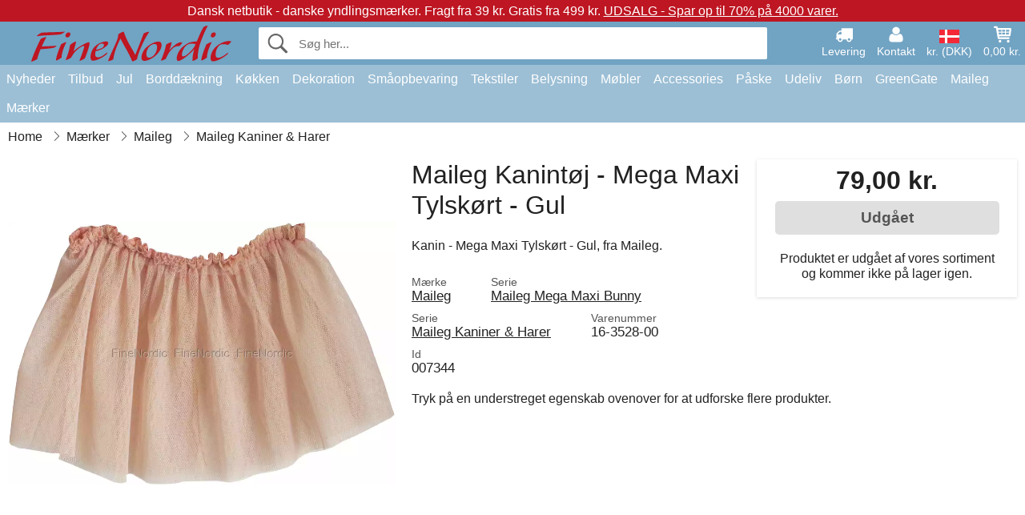

--- FILE ---
content_type: text/html; charset=UTF-8
request_url: https://www.finenordic.dk/maileg-kanin-mega-maxi-tylskoert-gul.html
body_size: 11692
content:
<!DOCTYPE html>
<html lang="da">
<head>
	<meta charset="UTF-8">
	<title>Maileg Kanin - Mega Maxi Tylskørt - Gul</title>
	<meta name="description" content="Kanin - Mega Maxi Tylskørt - Gul, fra Maileg.">
	<meta name="robots" content="noindex">
	<meta name="viewport" content="width=device-width,initial-scale=1">
	<meta name="apple-mobile-web-app-capable" content="yes">
	<link rel="apple-touch-icon" sizes="180x180" href="https://images.finenordic.dk/image/favicon/finenordic/apple-touch-icon.png">
    <link rel="icon" type="image/png" href="https://images.finenordic.dk/image/favicon/finenordic/favicon-32x32.png" sizes="32x32">
    <link rel="icon" type="image/png" href="https://images.finenordic.dk/image/favicon/finenordic/favicon-16x16.png" sizes="16x16">
    <link rel="manifest" href="/static/site_meta/1/manifest.json">
    <link rel="mask-icon" href="https://images.finenordic.dk/image/favicon/finenordic/favicon/safari-pinned-tab.svg" color="#5bbad5">
    <link rel="shortcut icon" href="https://images.finenordic.dk/image/favicon/finenordic/favicon.ico">
    <meta name="msapplication-config" content="/static/site_meta/1/browserconfig.xml">
    <meta name="theme-color" content="#71a3c3">
    <link rel="search" type="application/opensearchdescription+xml" href="/static/site_meta/1/opensearch.xml" title="FineNordic">
	<meta property="og:site_name" content="FineNordic">
	<meta property="og:url" content="https://www.finenordic.dk/maileg-kanin-mega-maxi-tylskoert-gul.html">
	<meta property="og:title" content="Maileg Kanin - Mega Maxi Tylskørt - Gul">
	<meta property="og:description" content="Kanin - Mega Maxi Tylskørt - Gul, fra Maileg.">
	<meta property="og:image" content="https://images.finenordic.dk/image/37974-large-1535133880/maileg-kanin-mega-maxi-tylskoert-gul.jpg">
	<meta property="og:type" content="product">
	<meta property="og:availability" content="oos">
	<meta property="product:price:amount" content="79">
	<meta property="product:price:currency" content="DKK">
<link rel="alternate" href="https://www.finenordic.dk/maileg-kanin-mega-maxi-tylskoert-gul.html" hreflang="da-DK"><link rel="alternate" href="https://www.finenordic.com/maileg-rabbit-mega-maxi-tulle-skirt-yellow.html" hreflang="x-default"><link rel="alternate" href="https://www.finenordic.de/maileg-kaninchen-mega-maxi-tuellrock-gelb.html" hreflang="de-AT"><link rel="alternate" href="https://www.finenordic.de/maileg-kaninchen-mega-maxi-tuellrock-gelb.html" hreflang="de-DE"><link rel="alternate" href="https://www.finenordic.no/maileg-kanin-mega-maxi-tylskjoert-gul.html" hreflang="no-NO"><link rel="alternate" href="https://www.finenordic.se/maileg-kanin-mega-maxi-tyllkjol-gul.html" hreflang="sv-SE"><link rel="alternate" href="https://www.finenordic.co.uk/maileg-rabbit-mega-maxi-tulle-skirt-yellow.html" hreflang="en-GB"><link rel="alternate" href="https://www.finenordic.ch/maileg-kaninchen-mega-maxi-tuellrock-gelb.html" hreflang="de-CH">	
	<link rel="canonical" href="https://www.finenordic.dk/maileg-kanin-mega-maxi-tylskoert-gul.html">
	
	<script>
	var hasCookies = document.cookie.length;
	
	function getCookie(a){if(!hasCookies)return"";a+="=";for(var c=document.cookie.split(";"),b=0;b<c.length;b++){var d=c[b].trim();if(0===d.indexOf(a))return decodeURIComponent(d.substring(a.length).replace(/\+/g, '%20'))}return""};

	function deleteCookie(a) {document.cookie=a+'=;'+'expires=Thu, 01 Jan 1970 00:00:00 GMT';}
	
	if (hasCookies) {
		if (getCookie('redirect_request')) {					
			document.cookie = 'redirect_reply=1;path=/';
			if (getCookie('redirect_reply')) {
				deleteCookie('redirect_request');
				window.location.reload(true);
			}
		}
	}
				
	</script>
	<link rel="stylesheet" href="/static/css/a_D_XuYHSroWhu2.pX1MlA.css"></head>
<body itemscope itemtype="http://schema.org/WebPage">
	<div id="page">
		<div id="page_overlay"></div>		
				<div id="context_notice_wrapper" class="row"><div id="context_notice" style="padding-right:5px;">
<span>Dansk netbutik - danske yndlingsmærker.</span><span>&nbsp;Fragt fra 39 kr. Gratis fra 499 kr.</span><span>&nbsp;<a href="/tilbud">UDSALG - Spar op til 70% på 4000 varer.</a></span>
</div></div>
				<header id="header" class="row main_color_500">
			<div id="header_links">						
				<a class="header_link_item desktop" href="/levering">
					<svg width="22" height="22" viewBox="0 0 1792 1792" fill="#fff" focusable="false">
						<path d="M640 1408q0-52-38-90t-90-38-90 38-38 90 38 90 90 38 90-38 38-90zm-384-512h384v-256h-158q-13 0-22 9l-195 195q-9 9-9 22v30zm1280 512q0-52-38-90t-90-38-90 38-38 90 38 90 90 38 90-38 38-90zm256-1088v1024q0 15-4 26.5t-13.5 18.5-16.5 11.5-23.5 6-22.5 2-25.5 0-22.5-.5q0 106-75 181t-181 75-181-75-75-181h-384q0 106-75 181t-181 75-181-75-75-181h-64q-3 0-22.5.5t-25.5 0-22.5-2-23.5-6-16.5-11.5-13.5-18.5-4-26.5q0-26 19-45t45-19v-320q0-8-.5-35t0-38 2.5-34.5 6.5-37 14-30.5 22.5-30l198-198q19-19 50.5-32t58.5-13h160v-192q0-26 19-45t45-19h1024q26 0 45 19t19 45z"></path>
					</svg>
					<span class="text">Levering</span>
				</a>
				<a class="header_link_item desktop" href="/kontakt">
					<svg width="22" height="22" viewBox="0 0 1792 1792" fill="#fff" focusable="false">
						<path d="M1600 1405q0 120-73 189.5t-194 69.5h-874q-121 0-194-69.5t-73-189.5q0-53 3.5-103.5t14-109 26.5-108.5 43-97.5 62-81 85.5-53.5 111.5-20q9 0 42 21.5t74.5 48 108 48 133.5 21.5 133.5-21.5 108-48 74.5-48 42-21.5q61 0 111.5 20t85.5 53.5 62 81 43 97.5 26.5 108.5 14 109 3.5 103.5zm-320-893q0 159-112.5 271.5t-271.5 112.5-271.5-112.5-112.5-271.5 112.5-271.5 271.5-112.5 271.5 112.5 112.5 271.5z"></path>
					</svg>
					<span class="text">Kontakt</span>
				</a>											
				<a href="#" id="change_context_toggle" class="header_link_item"><img id="header_link_flag" src="https://images.finenordic.dk/image/flags/DK.png" /><span class="text">kr. (DKK)</span></a>											
				<a href="#" id="header_cart" class="header_link_item">					
					<svg viewBox="0 0 19.3 19.3" width="22" height="22" focusable="false" fill="#fff">
						<path d="M19 3c-0.2-0.2-0.5-0.3-0.8-0.3H4.4L4.2 1.5C4.2 1 3.7 0.6 3.3 0.6H1c-0.6 0-1 0.4-1 1s0.4 1 1 1h1.4l1.9 11.2c0 0 0 0.1 0 0.1 0 0.1 0 0.1 0.1 0.2 0 0.1 0.1 0.1 0.1 0.2 0 0 0.1 0.1 0.1 0.1 0.1 0.1 0.1 0.1 0.2 0.1 0 0 0.1 0 0.1 0.1 0.1 0 0.2 0.1 0.4 0.1 0 0 11 0 11 0 0.6 0 1-0.4 1-1s-0.4-1-1-1H6.1l-0.2-1H17.3c0.5 0 0.9-0.4 1-0.9l1-7C19.3 3.5 19.2 3.2 19 3zM17.1 4.6l-0.3 2H13.3v-2H17.1zM12.3 4.6v2h-3v-2H12.3zM12.3 7.6v2h-3v-2H12.3zM8.3 4.6v2h-3c-0.1 0-0.1 0-0.1 0l-0.3-2H8.3zM5.3 7.6H8.3v2H5.6L5.3 7.6zM13.3 9.6v-2h3.4l-0.3 2H13.3z"/>
						<circle cx="6.8" cy="17.1" r="1.5"/>
						<circle cx="15.8" cy="17.1" r="1.5"/>
					</svg>
					<span id="header_cart_total" class="text">0,00 kr.</span>
					<span id="header_cart_text" class="text">Kurv</span>						
				</a>	
			</div>
			<div id="header_container" class="container">
				<svg id="menu_toggle" viewBox="0 0 36 24" fill="#fff" focusable="false">
					<path d="M0 24h36v-4H0v4zm0-10h36v-4H0v4zm0-14v4h36v-4H6z"></path>
				</svg>
				<div id="header_logo_container">
					<a href="/">
						<img id="header_logo" src="https://images.finenordic.dk/image/logo/finenordic/finenordic.svg" alt="FineNordic">
					</a>
				</div>
				<div id="header_search">
					<div id="search_wrapper">
												<form action="/soeg" method="get" role="search" id="header_search_form" tabindex="-1">	
							<div id="search_input_wrapper">								
								<button id="submit_search" tabindex="-1">
									<div class="spinner">	
										<div class="spinner_inner">
									        <div class="circle_clipper left">
									        	<div class="circle"></div>	        		
									        </div><div class="circle_clipper right">
									          <div class="circle"></div>
									        </div>
								    	</div>
								    </div>
									<svg id="submit_search_icon" viewBox="0 0 16 16" fill="#666" focusable="false">
										<path d="M15.7 13.3l-3.81-3.83A5.93 5.93 0 0 0 13 6c0-3.31-2.69-6-6-6S1 2.69 1 6s2.69 6 6 6c1.3 0 2.48-.41 3.47-1.11l3.83 3.81c.19.2.45.3.7.3.25 0 .52-.09.7-.3a.996.996 0 0 0 0-1.41v.01zM7 10.7c-2.59 0-4.7-2.11-4.7-4.7 0-2.59 2.11-4.7 4.7-4.7 2.59 0 4.7 2.11 4.7 4.7 0 2.59-2.11 4.7-4.7 4.7z"></path>
									</svg>
								</button>
								<input name="q" id="header_search_input" value="" placeholder="Søg her..." autocomplete="off" autocorrect="off" autocapitalize="off">
								<button type="button" id="search_close">	
									<svg id="search_close_icon" viewBox="0 0 16 16" fill="#666" focusable="false">
										<path d="M2,0 l6,6 6,-6 2,2 -6,6 6,6 -2,2 -6,-6 -6,6 -2,-2 6,-6 -6,-6z"></path>
									</svg>
								</button>															
							</div>						
							<div id="search_results">
								<div id="search_content"></div>
								<button id="total_results"></button>
								<div id="ajax_no_results" class="row">Beklager, men vi fandt ikke noget.</div>							
							</div>
						</form>	
					</div>
				</div>			
				<div id="header_cart_spacer"></div>								
			</div>				
		</header>
		<div id="sidebar_cart" tabindex="-1">				
			<div id="cart_summary">
				<div class="sidebar_top row main_color_500 main_color_300_border">
					<div class="sidebar_title">
						<a href="#" class="sidebar_close sidebar_close_js">	
							<svg viewBox="0 0 16 16" width="16" height="16" fill="#fff" focusable="false">
								<path d="M2,0 l6,6 6,-6 2,2 -6,6 6,6 -2,2 -6,-6 -6,6 -2,-2 6,-6 -6,-6z"></path>
							</svg>
							Luk						</a>
						Indkøbskurv					</div>								
					<div id="cart_summary_total">Total (<span id="cart_count"></span>):<span id="cart_total"></span></div>	
					<div id="cart_summary_action" class="row">
						<a href="/kurv" class="button cart_button_view">
							Vis kurv				
						</a>
						<a href="/kurv" class="button action cart_button_checkout">
							Til kassen																										
							<svg class="chevron-right" width="12px" height="18px" viewBox="0 0 12 18" fill="#fff" focusable="false">
								<path d="M0.88 2.12L3 0l9 9 -9 9 -2.12-2.12L7.76 9z"></path>
							</svg>					
						</a>						
					</div>												
				</div>
				<div id="cart_summary_inner" class="row">
					<p id="cart_no_products">Din indkøbskurv er tom.</p>
					<div id="cart_summary_content" class="row scrollable_section"></div>					
				</div>	
			</div>
		</div>
		<div id="sidebar_context" tabindex="-1">
			<div id="change_context">				
				<div class="sidebar_top row main_color_500 main_color_300_border">
					<div class="sidebar_title">
						<a href="#" class="sidebar_close sidebar_close_js">	
							<svg viewBox="0 0 16 16" width="16" height="16" fill="#fff" focusable="false">
								<path d="M2,0 l6,6 6,-6 2,2 -6,6 6,6 -2,2 -6,-6 -6,6 -2,-2 6,-6 -6,-6z"></path>
							</svg>
							Luk						</a>
						Land og valuta					</div>
				</div>
				<div id="change_context_inner" class="row scrollable_section">
					<div id="change_context_top">	
						<form method="POST">
							<label class="row" for="country_select">Leverings-land</label>										
							<select name="id_country" id="country_select" class="row"></select>
							<label class="row" for="currency_select">Valuta</label>
							<select name="id_currency" id="currency_select" class="row"></select>
							<button type="submit" name="action" value="setContext" class="button action" id="submit_context">Opdater</button>
						</form>
					</div>
					<div id="change_context_bottom">	
						<ul>
														<li>
								<a href="/levering">Fragtpriser</a>
							</li>
														<li>
								<a href="/fortrydelsesret-retur">Fortrydelsesret og returer</a>
							</li>
														<li>
								<a href="/betalingsmaader">Betalingsmåder</a>
							</li>
														<li>
								<a href="/saadan-handler-du">Sådan handler du</a>
							</li>
														<li>
								<a href="/sporing">Spor din ordre</a>
							</li>
														<li>
								<a href="/kontakt">Kontakt os</a>
							</li>
														<li>
								<a href="/om-os">Om os</a>
							</li>
														<li>
								<a href="/butik">Butik og åbningstider</a>
							</li>
														<li>
								<a href="/handelsbetingelser">Handelsbetingelser</a>
							</li>
														<li>
								<a href="/presse">Presse</a>
							</li>
														<li>
								<a href="/sitemap">Webside-oversigt</a>
							</li>
														<li>
								<a href="/job">Job</a>
							</li>
													</ul>
					</div>	
				</div>
			</div>
		</div>		
		<div id="sidebar_menu">				
		<div role="navigation" id="header_navigation" class="row main_color_300" itemscope itemtype="http://schema.org/SiteNavigationElement">
	<div id="nav_top">	
		<div id="nav_title">
			Menu			
		</div>
		<a href="#" id="nav_close" class="sidebar_close_js">	
			<svg viewBox="0 0 16 16" width="16" height="16" fill="#000" fill-opacity=".54" focusable="false">
				<path d="M2,0 l6,6 6,-6 2,2 -6,6 6,6 -2,2 -6,-6 -6,6 -2,-2 6,-6 -6,-6z"></path>
			</svg>
			Luk		</a>		
	</div>	
	<nav class="scrollable_section">
		<ul>
					<li>
				<a href="/nyheder">Nyheder</a>
								<ul class="sub_menu">
					<li>
						<a href="/nyheder">Nyheder (se alt)</a>
					</li>
														
						<li>
							<a href="/nyheder?maerke=greengate">GreenGate nyheder</a>
						</li>
														
						<li>
							<a href="/nyheder?maerke=ib-laursen">Ib Laursen nyheder</a>
						</li>
														
						<li>
							<a href="/nyheder?maerke=maileg">Maileg nyheder</a>
						</li>
														
						<li>
							<a href="/nyheder?maerke=rice">RICE nyheder</a>
						</li>
														
						<li>
							<a href="/nyheder?maerke=chic-antique">Chic Antique nyheder</a>
						</li>
													
				</ul>
							</li>
					<li>
				<a href="/tilbud">Tilbud</a>
								<ul class="sub_menu">
					<li>
						<a href="/tilbud">Tilbud (se alt)</a>
					</li>
														
						<li>
							<a href="/soeg?maerke=greengate&tilbud=1">GreenGate Tilbud</a>
						</li>
														
						<li>
							<a href="/soeg?maerke=ib-laursen&tilbud=1">Ib Laursen Tilbud</a>
						</li>
														
						<li>
							<a href="/soeg?maerke=maileg&tilbud=1">Maileg Tilbud</a>
						</li>
														
						<li>
							<a href="/soeg?maerke=rice&tilbud=1">RICE Tilbud</a>
						</li>
														
						<li>
							<a href="/soeg?maerke=chic-antique&tilbud=1">Chic Antique Tilbud</a>
						</li>
													
				</ul>
							</li>
					<li>
				<a href="jul">Jul</a>
								<ul class="sub_menu">
					<li>
						<a href="jul">Jul (se alt)</a>
					</li>
														
						<li>
							<a href="advent">Advent</a>
						</li>
														
						<li>
							<a href="jule-baand">Bånd</a>
						</li>
														
						<li>
							<a href="juledekoration">Jule-Dekoration</a>
						</li>
														
						<li>
							<a href="jule-indpakning">Jule-Indpakning</a>
						</li>
														
						<li>
							<a href="julebageri">Julebageri</a>
						</li>
														
						<li>
							<a href="juletraespynt">Juletræspynt</a>
						</li>
														
						<li>
							<a href="julelys-lysestager">Lys & Lysestager</a>
						</li>
														
						<li>
							<a href="nisser">Nisser</a>
						</li>
													
				</ul>
							</li>
					<li>
				<a href="porcelaen-bestik-glas">Borddækning</a>
								<ul class="sub_menu">
					<li>
						<a href="porcelaen-bestik-glas">Borddækning (se alt)</a>
					</li>
														
						<li>
							<a href="aeggebaegre">Æggebægre</a>
						</li>
														
						<li>
							<a href="bageforme">Bageforme</a>
						</li>
														
						<li>
							<a href="bakker">Bakker</a>
						</li>
														
						<li>
							<a href="bestik">Bestik</a>
						</li>
														
						<li>
							<a href="bordskaanere">Bordskånere</a>
						</li>
														
						<li>
							<a href="broedkurve">Brødkurve</a>
						</li>
														
						<li>
							<a href="daekkeservietter">Dækkeservietter</a>
						</li>
														
						<li>
							<a href="duge">Duge</a>
						</li>
														
						<li>
							<a href="fade">Fade</a>
						</li>
														
						<li>
							<a href="fade-glasklokker">Fade & Glasklokker</a>
						</li>
														
						<li>
							<a href="glas">Glas</a>
						</li>
														
						<li>
							<a href="kaffekander">Kaffekander</a>
						</li>
														
						<li>
							<a href="kander">Kander</a>
						</li>
														
						<li>
							<a href="karafler-flasker">Karafler & Flasker</a>
						</li>
														
						<li>
							<a href="kopper-krus">Kopper & Krus</a>
						</li>
														
						<li>
							<a href="lattekopper">Lattekopper</a>
						</li>
														
						<li>
							<a href="opsatser-etagerer">Opsatser & Etagèrer</a>
						</li>
														
						<li>
							<a href="papirservietter">Papirservietter</a>
						</li>
														
						<li>
							<a href="salt-og-peber">Salt og Peber</a>
						</li>
														
						<li>
							<a href="servietholdere">Servietholdere</a>
						</li>
														
						<li>
							<a href="skaale">Skåle</a>
						</li>
														
						<li>
							<a href="broedservietter">Stofservietter</a>
						</li>
														
						<li>
							<a href="sukkerskaale">Sukkerskåle</a>
						</li>
														
						<li>
							<a href="tallerkener">Tallerkner</a>
						</li>
														
						<li>
							<a href="tekander">Tekander</a>
						</li>
													
				</ul>
							</li>
					<li>
				<a href="koekken">Køkken</a>
								<ul class="sub_menu">
					<li>
						<a href="koekken">Køkken (se alt)</a>
					</li>
														
						<li>
							<a href="bageudstyr">Bageudstyr</a>
						</li>
														
						<li>
							<a href="broedbokse">Brødbokse</a>
						</li>
														
						<li>
							<a href="koekken-daaser">Dåser</a>
						</li>
														
						<li>
							<a href="forklaeder">Forklæder</a>
						</li>
														
						<li>
							<a href="grydelapper">Grydelapper</a>
						</li>
														
						<li>
							<a href="koekken-dekoration">Køkkendekoration</a>
						</li>
														
						<li>
							<a href="koekkengrej">Køkkengrej</a>
						</li>
														
						<li>
							<a href="koekkenknive-skaerebraetter">Køkkenknive & Skærebrætter</a>
						</li>
														
						<li>
							<a href="koeletasker">Køletasker</a>
						</li>
														
						<li>
							<a href="krukker">Krukker</a>
						</li>
														
						<li>
							<a href="madkasser">Madkasser</a>
						</li>
														
						<li>
							<a href="opvask">Opvask</a>
						</li>
														
						<li>
							<a href="saebe-saebedispensere">Sæbe & Sæbedispensere</a>
						</li>
														
						<li>
							<a href="te">Te</a>
						</li>
														
						<li>
							<a href="termoflasker">Termoflasker</a>
						</li>
														
						<li>
							<a href="viskestykker">Viskestykker</a>
						</li>
													
				</ul>
							</li>
					<li>
				<a href="dekoration">Dekoration</a>
								<ul class="sub_menu">
					<li>
						<a href="dekoration">Dekoration (se alt)</a>
					</li>
														
						<li>
							<a href="badevaerelse-tilbehoer">Badeværelse-Tilbehør</a>
						</li>
														
						<li>
							<a href="billedrammer">Billedrammer</a>
						</li>
														
						<li>
							<a href="bolig-accessories">Bolig-Accessories</a>
						</li>
														
						<li>
							<a href="boeger-magasiner">Bøger og Magasiner</a>
						</li>
														
						<li>
							<a href="bryggers">Bryggers</a>
						</li>
														
						<li>
							<a href="fade-bakker">Fade & Bakker</a>
						</li>
														
						<li>
							<a href="fyrfadsstager">Fyrfadsstager</a>
						</li>
														
						<li>
							<a href="indpakning">Indpakning</a>
						</li>
														
						<li>
							<a href="lanterner">Lanterner</a>
						</li>
														
						<li>
							<a href="lysestager">Lysestager</a>
						</li>
														
						<li>
							<a href="maling">Maling</a>
						</li>
														
						<li>
							<a href="metalskilte">Metalskilte</a>
						</li>
														
						<li>
							<a href="opslagstavler">Opslagstavler</a>
						</li>
														
						<li>
							<a href="skjulere">Skjulere</a>
						</li>
														
						<li>
							<a href="stearinlys">Stearinlys</a>
						</li>
														
						<li>
							<a href="traeskilte-kridttavler">Træskilte & Kridttavler</a>
						</li>
														
						<li>
							<a href="ure">Ure</a>
						</li>
														
						<li>
							<a href="vaser">Vaser</a>
						</li>
														
						<li>
							<a href="wallstickers">Wallstickers</a>
						</li>
													
				</ul>
							</li>
					<li>
				<a href="opbevaring">Småopbevaring</a>
								<ul class="sub_menu">
					<li>
						<a href="opbevaring">Småopbevaring (se alt)</a>
					</li>
														
						<li>
							<a href="kortholdere-magasinholdere">Kortholdere & Magasinholdere</a>
						</li>
														
						<li>
							<a href="pilekurve-zinkkurve-metalkasser">Pilekurve, zinkkurve & Metalkasser</a>
						</li>
														
						<li>
							<a href="smaa-aesker-daaser-glasaesker">Små Æsker, Dåser & Glasæsker</a>
						</li>
														
						<li>
							<a href="traadhylder-traadknager">Trådhylder & Trådknager</a>
						</li>
														
						<li>
							<a href="traadkurve">Trådkurve</a>
						</li>
														
						<li>
							<a href="traekasser">Trækasser</a>
						</li>
													
				</ul>
							</li>
					<li>
				<a href="tekstiler">Tekstiler</a>
								<ul class="sub_menu">
					<li>
						<a href="tekstiler">Tekstiler (se alt)</a>
					</li>
														
						<li>
							<a href="baand">Bånd</a>
						</li>
														
						<li>
							<a href="doermaatter">Dørmåtter</a>
						</li>
														
						<li>
							<a href="hynder">Hynder & Puff</a>
						</li>
														
						<li>
							<a href="pudefyld">Pudefyld</a>
						</li>
														
						<li>
							<a href="puder-pudebetraek">Puder & Pudebetræk</a>
						</li>
														
						<li>
							<a href="plaider">Quilt & Plaider</a>
						</li>
														
						<li>
							<a href="taepper">Tæpper</a>
						</li>
														
						<li>
							<a href="uldtaepper">Uldtæpper</a>
						</li>
													
				</ul>
							</li>
					<li>
				<a href="belysning">Belysning</a>
								<ul class="sub_menu">
					<li>
						<a href="belysning">Belysning (se alt)</a>
					</li>
														
						<li>
							<a href="bordlamper">Bordlamper</a>
						</li>
														
						<li>
							<a href="gloedepaerer">Glødepærer</a>
						</li>
														
						<li>
							<a href="krystallysekroner">Krystallysekroner</a>
						</li>
														
						<li>
							<a href="lampeskaerme">Lampeskærme</a>
						</li>
														
						<li>
							<a href="loftslamper">Loftslamper</a>
						</li>
														
						<li>
							<a href="prisme-lysekroner">Prisme-Lysekroner</a>
						</li>
														
						<li>
							<a href="vaeglamper">Væglamper</a>
						</li>
													
				</ul>
							</li>
					<li>
				<a href="moebler">Møbler</a>
								<ul class="sub_menu">
					<li>
						<a href="moebler">Møbler (se alt)</a>
					</li>
														
						<li>
							<a href="baenke-skamler">Bænke & Skamler</a>
						</li>
														
						<li>
							<a href="borde">Borde</a>
						</li>
														
						<li>
							<a href="hylder">Hylder</a>
						</li>
														
						<li>
							<a href="knager">Knager</a>
						</li>
														
						<li>
							<a href="knageraekker">Knagerækker</a>
						</li>
														
						<li>
							<a href="moebelgreb">Møbelgreb</a>
						</li>
														
						<li>
							<a href="porcelaensgreb">Porcelænsgreb</a>
						</li>
														
						<li>
							<a href="skabe">Skabe</a>
						</li>
														
						<li>
							<a href="spejle">Spejle</a>
						</li>
														
						<li>
							<a href="stole">Stole</a>
						</li>
														
						<li>
							<a href="tallerkenraekker">Tallerkenrækker</a>
						</li>
													
				</ul>
							</li>
					<li>
				<a href="accessories">Accessories</a>
								<ul class="sub_menu">
					<li>
						<a href="accessories">Accessories (se alt)</a>
					</li>
														
						<li>
							<a href="tasker">Tasker</a>
						</li>
														
						<li>
							<a href="toilettasker-kosmetikpunge">Toilettasker & Kosmetikpunge</a>
						</li>
													
				</ul>
							</li>
					<li>
				<a href="paaske">Påske</a>
								<ul class="sub_menu">
					<li>
						<a href="paaske">Påske (se alt)</a>
					</li>
														
						<li>
							<a href="paaskeaeg">Påskeæg</a>
						</li>
														
						<li>
							<a href="paaskeborddaekning">Påskeborddækning</a>
						</li>
														
						<li>
							<a href="paaskeharer">Påskeharer</a>
						</li>
														
						<li>
							<a href="paaskepynt">Påskepynt</a>
						</li>
													
				</ul>
							</li>
					<li>
				<a href="udeliv">Udeliv</a>
								<ul class="sub_menu">
					<li>
						<a href="udeliv">Udeliv (se alt)</a>
					</li>
														
						<li>
							<a href="altankasser">Altankasser</a>
						</li>
														
						<li>
							<a href="have-accessories">Have-Accessories</a>
						</li>
														
						<li>
							<a href="vandkander">Vandkander</a>
						</li>
													
				</ul>
							</li>
					<li>
				<a href="boern">Børn</a>
								<ul class="sub_menu">
					<li>
						<a href="boern">Børn (se alt)</a>
					</li>
														
						<li>
							<a href="boerneaccessories">Børneaccessories</a>
						</li>
														
						<li>
							<a href="boerneborddaekning">Børneborddækning</a>
						</li>
														
						<li>
							<a href="boernefest">Børnefest</a>
						</li>
														
						<li>
							<a href="boerneindpakning">Børnegaveindpakning</a>
						</li>
														
						<li>
							<a href="boernelamper">Børnelamper</a>
						</li>
														
						<li>
							<a href="boernemadkasser">Børnemadkasser</a>
						</li>
														
						<li>
							<a href="boernevaerelset">Børneværelset</a>
						</li>
														
						<li>
							<a href="legetoej">Legetøj</a>
						</li>
													
				</ul>
							</li>
					<li>
				<a href="green-gate">GreenGate</a>
								<ul class="sub_menu">
					<li>
						<a href="green-gate">GreenGate (se alt)</a>
					</li>
														
						<li>
							<a href="green-gate-bolig">GreenGate Bolig</a>
						</li>
														
						<li>
							<a href="green-gate-jul">GreenGate Jul</a>
						</li>
														
						<li>
							<a href="green-gate-koekken">GreenGate Køkken</a>
						</li>
														
						<li>
							<a href="green-gate-porcelaen">GreenGate Porcelæn & Service</a>
						</li>
														
						<li>
							<a href="green-gate-quilt-puder">GreenGate Quilt & Puder</a>
						</li>
														
						<li>
							<a href="green-gate-serier">GreenGate Serier</a>
						</li>
														
						<li>
							<a href="green-gate-tasker-accessories">GreenGate Tasker & Accessories</a>
						</li>
													
				</ul>
							</li>
					<li>
				<a href="maileg">Maileg</a>
								<ul class="sub_menu">
					<li>
						<a href="maileg">Maileg (se alt)</a>
					</li>
														
						<li>
							<a href="maileg-advent">Maileg Advent</a>
						</li>
														
						<li>
							<a href="maileg-baby-boernelegetoej">Maileg Baby- & Børnelegetøj</a>
						</li>
														
						<li>
							<a href="maileg-boerne-accessories">Maileg Børne Accessories</a>
						</li>
														
						<li>
							<a href="maileg-dekoration">Maileg Dekoration</a>
						</li>
														
						<li>
							<a href="maileg-julebageri">Maileg Julebageri</a>
						</li>
														
						<li>
							<a href="maileg-kaniner-tilbehoer">Maileg Kaniner & Harer</a>
						</li>
														
						<li>
							<a href="maileg-kort-papir-baand-lys">Maileg Kort, Papir, Bånd & Lys</a>
						</li>
														
						<li>
							<a href="maileg-mus">Maileg Mus</a>
						</li>
														
						<li>
							<a href="maileg-nisser">Maileg Nisser</a>
						</li>
														
						<li>
							<a href="maileg-paaske">Maileg Påske</a>
						</li>
														
						<li>
							<a href="maileg-til-juletraeet">Maileg Til Juletræet</a>
						</li>
													
				</ul>
							</li>
					<li>
				<a href="/soeg">Mærker</a>
								<ul class="sub_menu">
					<li>
						<a href="/soeg">Mærker (se alt)</a>
					</li>
														
						<li>
							<a href="bloomingville">Bloomingville</a>
						</li>
														
						<li>
							<a href="chic-antique">Chic Antique</a>
						</li>
														
						<li>
							<a href="green-gate">GreenGate</a>
						</li>
														
						<li>
							<a href="house-doctor">House Doctor</a>
						</li>
														
						<li>
							<a href="ib-laursen">Ib Laursen</a>
						</li>
														
						<li>
							<a href="jeanne-d-arc-living">Jeanne d'Arc Living</a>
						</li>
														
						<li>
							<a href="maileg">Maileg</a>
						</li>
														
						<li>
							<a href="pip-studio">Pip Studio</a>
						</li>
														
						<li>
							<a href="rice">Rice</a>
						</li>
													
				</ul>
							</li>
				</ul>
	</nav>
</div>		</div>
				<div id="breadcrumb" class="row">
	<ol itemscope itemtype="http://schema.org/BreadcrumbList">
					<li class="breadcrumb_item first_item" itemprop="itemListElement" itemscope itemtype="http://schema.org/ListItem">			
				<a href="/" itemprop="item">
					<span itemprop="name">Home</span>
				</a>
				<meta itemprop="position" content="1">			
			</li>
						<li class="breadcrumb_item" itemprop="itemListElement" itemscope itemtype="http://schema.org/ListItem">			
				<a href="/maerker" itemprop="item">
					<span itemprop="name">Mærker</span>
				</a>
				<meta itemprop="position" content="2">			
			</li>
						<li class="breadcrumb_item" itemprop="itemListElement" itemscope itemtype="http://schema.org/ListItem">			
				<a href="/maileg" itemprop="item">
					<span itemprop="name">Maileg</span>
				</a>
				<meta itemprop="position" content="3">			
			</li>
						<li class="breadcrumb_item" itemprop="itemListElement" itemscope itemtype="http://schema.org/ListItem">			
				<a href="/maileg-kaniner-tilbehoer" itemprop="item">
					<span itemprop="name">Maileg Kaniner & Harer</span>
				</a>
				<meta itemprop="position" content="4">			
			</li>
				</ol>
</div>
<div class="row" itemprop="mainContentOfPage">
	<div id="product" class="row" itemscope itemtype="http://schema.org/Product">
		<div id="product_main">	
			<h1 id="mobile_name">
				Maileg Kanintøj - Mega Maxi Tylskørt - Gul				<div class="name_meta"></div>
			</h1>				
			<div id="left_column" class="image_container">
									<div id="product_picture_wrapper" class="picture_wrapper">
				 		<picture id="image" class="transition">
							  <source media="(min-width: 768px)" srcset="https://images.finenordic.dk/image/37974-mediumlarge-1535133880/maileg-kanin-mega-maxi-tylskoert-gul.webp" type="image/webp" data-size="mediumlarge">
							  <source media="(min-width: 768px)" srcset="https://images.finenordic.dk/image/37974-mediumlarge-1535133880/maileg-kanin-mega-maxi-tylskoert-gul.jpg" data-size="mediumlarge">
							  <source srcset="https://images.finenordic.dk/image/37974-smalllarge-1535133880/maileg-kanin-mega-maxi-tylskoert-gul.webp" type="image/webp" data-size="smalllarge">
							  <source srcset="https://images.finenordic.dk/image/37974-smalllarge-1535133880/maileg-kanin-mega-maxi-tylskoert-gul.jpg" data-size="smalllarge">
							  <img id="product_image" class="product_image" src="https://images.finenordic.dk/image/37974-mediumlarge-1535133880/maileg-kanin-mega-maxi-tylskoert-gul.jpg" data-size="mediumlarge">
				 		</picture>
			 		</div>
			 		<meta itemprop="image" content="https://images.finenordic.dk/image/37974-mediumlarge-1535133880/maileg-kanin-mega-maxi-tylskoert-gul.jpg"></meta>
			 		<style>
			 		#product_picture_wrapper {
			 			max-width: 540px;		 			
			 		}
			 		#image {
			 			padding-bottom: 100%;
			 		}
			 		@media (max-width: 767px) {
			 			#product_picture_wrapper {
			 				max-width: 270px;		 				
				 		}
			 		}
			 		</style>			 		 
		 				 					</div>			
			<div id="right_column">
				<div id="product_action" class="product_box out_of_stock">					
										<div id="price" itemprop="offers" itemscope itemtype="http://schema.org/Offer">
						<span itemprop="priceCurrency" content="DKK"></span>
						<span itemprop="price" content="79"></span>
						79,00 kr.							
												<meta itemprop="availability" content="http://schema.org/Discontinued" />
											</div>
															<div id="buy_button_container" >					
													<button class="button product_buy_button" disabled>
								Udgået							</button>
														<p id="stock_notification">Produktet er udgået af vores sortiment og kommer ikke på lager igen.</p>
															
					</div>
					<div id="_7344_in_cart" class="action_notification row">
						<div class="row in_cart">						
							Du har <span class="in_cart_quantity"></span> af dette produkt i din kurv.
						</div>
						<div class="row">
							<a href="/kurv" class="view_cart button">
								Vis kurv						
							</a>
							<a href="/kurv" class="continue_to_checkout button action">
								Til kassen								<svg class="chevron-right" width="12px" height="18px" viewBox="0 0 12 18" fill="#fff" focusable="false">
									<path d="M0.88 2.12L3 0l9 9 -9 9 -2.12-2.12L7.76 9z"></path>
								</svg>
							</a>							
						</div>								
					</div>
														</div>
															</div>				
			<h1 id="name" itemprop="name">
				Maileg Kanintøj - Mega Maxi Tylskørt - Gul				<div class="name_meta"></div>
			</h1>
			<div id="product_description" itemprop="description">Kanin - Mega Maxi Tylskørt - Gul, fra Maileg.</div>			<div id="product_meta">
				<ul>
				<li>Mærke<br><a href="/maileg"itemprop="brand">Maileg</a></li><li>Serie<br><a href="/maileg-mega-maxi-bunny">Maileg Mega Maxi Bunny</a></li><li>Serie<br><a href="/maileg-kaniner-tilbehoer">Maileg Kaniner & Harer</a></li><li>Varenummer<br><span itemprop="mpn">16-3528-00</span></li><li>Id<br><span itemprop="sku">007344</span></li>				</ul>
							    <p id="product_meta_incentive">Tryk på en understreget egenskab ovenover for at udforske flere produkter.</p>
			    			</div>													
			<div class="row">
				<div id="product_taste_style">
									</div>				
			</div>
		</div>									
				<div id="related_products" class="row section">
			<h3 class="section_title">Relaterede produkter</h3>
			<div class="products_track_wrapper _7_products">	
				<button id="related_products_left" class="button track_arrow track_arrow_left" disabled>
					<svg class="chevron-left" width="10px" height="15px" viewBox="0 0 12 18" fill="#fff" focusable="false">
						<path d="M11.12 2.12L9 0l-9 9 9 9 2.12-2.12L4.24 9z"></path>
					</svg>
				</button>		
				<div id="related_products_track" class="products_track">
					<div class="product_container"><a class="product" href="/maileg-miniature-skab-dusty-rose.html"><div class="ribbon sale">-15%</div><div class="image_container"><div class="picture_wrapper"><picture class="lazy"><source media="(min-width:768px)" data-src="https://images.finenordic.dk/image/59874-medium-1630405667/maileg-miniature-skab-dusty-rose.jpg"><source data-src="https://images.finenordic.dk/image/59874-small-1630405667/maileg-miniature-skab-dusty-rose.jpg"><img class="product_image" data-src="https://images.finenordic.dk/image/59874-medium-1630405667/maileg-miniature-skab-dusty-rose.jpg"></picture></div></div><div class="content"><h5>Maileg Miniature Skab - Dusty Rose</h5>B 11 cm, D 8 cm<div class="availability"><div class="quantity ">På lager</div></div><div class="price"><div class="price_now">169,15 kr.</div><div class="price_before">199,00 kr.</div></div></div></a></div><div class="product_container"><a class="product" href="/maileg-miniature-koeleskab-mus.html"><div class="image_container"><div class="picture_wrapper"><picture class="lazy"><source media="(min-width:768px)" data-src="https://images.finenordic.dk/image/59916-medium-1630405719/maileg-miniature-koeleskab-mus.jpg"><source data-src="https://images.finenordic.dk/image/59916-small-1630405719/maileg-miniature-koeleskab-mus.jpg"><img class="product_image" data-src="https://images.finenordic.dk/image/59916-medium-1630405719/maileg-miniature-koeleskab-mus.jpg"></picture></div></div><div class="content"><h5>Maileg Miniature Køleskab Mus</h5>B 6 cm, D 5,5 cm<div class="availability"><div class="quantity ">På lager</div></div><div class="price"><div class="price_now">119,00 kr.</div></div></div></a></div><div class="product_container"><a class="product" href="/maileg-miniature-sofabord.html"><div class="image_container"><div class="picture_wrapper"><picture class="lazy"><source media="(min-width:768px)" data-src="https://images.finenordic.dk/image/59877-medium-1630405670/maileg-miniature-sofabord.jpg"><source data-src="https://images.finenordic.dk/image/59877-small-1630405670/maileg-miniature-sofabord.jpg"><img class="product_image" data-src="https://images.finenordic.dk/image/59877-medium-1630405670/maileg-miniature-sofabord.jpg"></picture></div></div><div class="content"><h5>Maileg Miniature Sofabord</h5>B 9 cm, L 12 cm<div class="availability"><div class="quantity ">På lager</div></div><div class="price"><div class="price_now">69,00 kr.</div></div></div></a></div><div class="product_container"><a class="product" href="/maileg-kanintilbehoer-toerrestativ-med-klemmer.html"><div class="image_container"><div class="picture_wrapper"><picture class="lazy"><source media="(min-width:768px)" data-src="https://images.finenordic.dk/image/46410-medium-1567290512/maileg-kanintilbehoer-toerrestativ-med-klemmer.jpg"><source data-src="https://images.finenordic.dk/image/46410-small-1567290512/maileg-kanintilbehoer-toerrestativ-med-klemmer.jpg"><img class="product_image" data-src="https://images.finenordic.dk/image/46410-medium-1567290512/maileg-kanintilbehoer-toerrestativ-med-klemmer.jpg"></picture></div></div><div class="content"><h5>Maileg Kanintilbehør - Tørrestativ med Klemmer</h5>L 15 cm<div class="availability"><div class="quantity ">På lager</div></div><div class="price"><div class="price_now">99,00 kr.</div></div></div></a></div><div class="product_container"><a class="product" href="/maileg-miniature-broedkasse-med-skaerebraet-og-kniv.html"><div class="image_container"><div class="picture_wrapper"><picture class="lazy"><source media="(min-width:768px)" data-src="https://images.finenordic.dk/image/59923-medium-1630405727/maileg-miniature-broedkasse-med-skaerebraet-og-kniv.jpg"><source data-src="https://images.finenordic.dk/image/59923-small-1630405727/maileg-miniature-broedkasse-med-skaerebraet-og-kniv.jpg"><img class="product_image" data-src="https://images.finenordic.dk/image/59923-medium-1630405727/maileg-miniature-broedkasse-med-skaerebraet-og-kniv.jpg"></picture></div></div><div class="content"><h5>Maileg Miniature Brødkasse med Skærebræt og Kniv</h5>B 4,5 cm, L 8 cm<div class="availability"><div class="quantity ">På lager</div></div><div class="price"><div class="price_now">189,00 kr.</div></div></div></a></div><div class="product_container"><a class="product" href="/maileg-miniature-guleroedder-i-indkoebsnet.html"><div class="image_container"><div class="picture_wrapper"><picture class="lazy"><source media="(min-width:768px)" data-src="https://images.finenordic.dk/image/65044-medium-1645823173/maileg-miniature-guleroedder-i-indkoebsnet.jpg"><source data-src="https://images.finenordic.dk/image/65044-small-1645823173/maileg-miniature-guleroedder-i-indkoebsnet.jpg"><img class="product_image" data-src="https://images.finenordic.dk/image/65044-medium-1645823173/maileg-miniature-guleroedder-i-indkoebsnet.jpg"></picture></div></div><div class="content"><h5>Maileg Miniature Gulerødder i Indkøbsnet</h5>B 8 cm<div class="availability"><div class="quantity ">På lager</div></div><div class="price"><div class="price_now">89,00 kr.</div></div></div></a></div><div class="product_container"><a class="product" href="/maileg-miniature-sofa.html"><div class="image_container"><div class="picture_wrapper"><picture class="lazy"><source media="(min-width:768px)" data-src="https://images.finenordic.dk/image/59918-medium-1630405721/maileg-miniature-sofa.jpg"><source data-src="https://images.finenordic.dk/image/59918-small-1630405721/maileg-miniature-sofa.jpg"><img class="product_image" data-src="https://images.finenordic.dk/image/59918-medium-1630405721/maileg-miniature-sofa.jpg"></picture></div></div><div class="content"><h5>Maileg Miniature Sofa</h5>L 22 cm, D 12 cm<div class="availability"><div class="quantity ">På lager</div></div><div class="price"><div class="price_now">299,00 kr.</div></div></div></a></div>				</div>
				<button id="related_products_right" class="button track_arrow track_arrow_right">
					<svg class="chevron-right" width="10px" height="15px" viewBox="0 0 12 18" fill="#fff" focusable="false">
						<path d="M0.88 2.12L3 0l9 9 -9 9 -2.12-2.12L7.76 9z"></path>
					</svg>
				</button>
			</div>
		</div>				
				<div id="review_section" class="row section">
			<h3 class="section_title">Maileg Kanintøj - Mega Maxi Tylskørt - Gul anmeldelser</h3>
			<div id="product_reviews" class="one_column">
				<div id="customer_reviews">
										<div id="review_form">
						<label for="product_review_text">Anmeldelse</label>
						<textarea name="review_text" id="product_review_text" placeholder="Hvad synes du om dette produkt?"></textarea>
						<label>Bedømmelse: <span id="rating_value"></span><span id="no_rating" class="active">Ingen</span></label>
						<div id="rating" class="rating">
							<div class="star" data-i="1"></div><div class="star" data-i="2"></div><div class="star" data-i="3"></div><div class="star" data-i="4"></div><div class="star" data-i="5"></div>
						</div>
						<label for="product_review_name">Navn</label>
						<input type="text" name="review_title" id="product_review_name" placeholder="Ikke krævet">				
						<div id="review_bottom" class="row">
							<div id="review_error">Du glemte at skrive en anmeldelse!</div>
							<button id="submit_review" class="button">
								<span class="button_text">Send</span>
								<div class="spinner">	
									<div class="spinner_inner">
								        <div class="circle_clipper left">
								        	<div class="circle"></div>	        		
								        </div><div class="circle_clipper right">
								          <div class="circle"></div>
								        </div>
							    	</div>
							    </div>
								<span class="button_text_loading">Henter...</span>
							</button>
						</div>
					</div>
									</div>
							</div>			
		</div>
	</div>
	<div id="zoom_overlay"></div>
	<div id="zoom_navigation">
		<button type="button" id="zoom_navigation_close">
			<svg class="icon_cancel" viewBox="0 0 16 16" width="18" height="18" fill="#000" fill-opacity=".87" focusable="false">
				<path d="M2,0 l14,14 -2,2 -14,-14z"></path>
				<path d="M14,0 l-14,14 2,2 14,-14z"></path>
			</svg>
			Luk		</button>
		<button type="button" id="zoom_navigation_arrow_left">
			<svg class="chevron-left" width="20px" height="30px" viewBox="0 0 12 18" fill="#000" fill-opacity=".87" stroke="#fff" stroke-width=".5" focusable="false">
				<path d="M11.12 2.12L9 0l-9 9 9 9 2.12-2.12L4.24 9z"></path>
			</svg>
		</button>
		<button type="button" id="zoom_navigation_arrow_right">
			<svg class="chevron-right" width="20px" height="30px" viewBox="0 0 12 18" fill="#000" fill-opacity=".87" stroke="#fff" stroke-width=".5" focusable="false">
				<path d="M0.88 2.12L3 0l9 9 -9 9 -2.12-2.12L7.76 9z"></path>
			</svg>
		</button>					
	</div>
</div>
<script>
var ID_PRODUCTS = [7344];</script>

		<div id="recently_viewed_products" class="row">			
			<h3 class="section_title main_color_500_border">Dine sidst sete produkter</h3>
			<div id="recently_viewed_products_track_wrapper" class="products_track_wrapper">
				<button type="button" id="recently_viewed_products_left" class="button track_arrow track_arrow_left" disabled>
					<svg class="chevron-left" width="10px" height="15px" viewBox="0 0 12 18" fill="#fff" focusable="false">
						<path d="M11.12 2.12L9 0l-9 9 9 9 2.12-2.12L4.24 9z"></path>
					</svg>
				</button>
				<div id="recently_viewed_products_track" class="products_track">
				</div>	
				<button type="button" id="recently_viewed_products_right" class="button track_arrow track_arrow_right">
					<svg class="chevron-right" width="10px" height="15px" viewBox="0 0 12 18" fill="#fff" focusable="false">
						<path d="M0.88 2.12L3 0l9 9 -9 9 -2.12-2.12L7.76 9z"></path>
					</svg>
				</button>					
			</div>
		</div>
		<script>
		var IMAGE_URL = "https://images.finenordic.dk",
			COMMA_SEPARATOR = ",",
			localStorageIsEnabled = (function() {try {localStorage.setItem('isEnabled', 1);var ret = localStorage.getItem('isEnabled') == 1;localStorage.removeItem('isEnabled');return ret;} catch (e) {return false;}})();
		
				
		(function() {			
			if(hasCookies){var a=localStorageIsEnabled?localStorage.getItem('b'):(getCookie('ls-b')||null);if(a)b(JSON.parse(a));function b(a){var c='',d=0;for(var i=a.length-1;i>=0;i--){var e=a[i];if(typeof ID_PRODUCTS!=='undefined'&&ID_PRODUCTS[0]===parseInt(e['id_product'], 10))continue;c+='<div class="product_container"><a class="product" href="/'+e.link_rewrite+'.html"><div class="image_container"><div class="picture_wrapper"><picture class="lazy">';
			c+='<source media="(min-width:768px)" data-src="'+IMAGE_URL+'/image/'+e.image.id_image+'-medium-'+e.image.version+'/'+e.image.link_rewrite+'.jpg">';c+='<source data-src="'+IMAGE_URL+'/image/'+e.image.id_image+'-small-'+e.image.version+'/'+e.image.link_rewrite+'.jpg">';	
			c+='<img class="product_image" data-src="'+IMAGE_URL+'/image/'+e.image.id_image+'-medium-'+e.image.version+'/'+e.image.link_rewrite+'.jpg"></picture></div></div><div class="content"><h5>'+e.name+'</h5><span>'+(e.volume ? (e.volume / 10)+' cl' : '')+(e.volume && e.abv ? ', ' : '')+(e.abv ? String(parseFloat(e.abv))+'%' : '').replace('.', COMMA_SEPARATOR)+'</span></div></a></div>';d++}var e=document.getElementById('recently_viewed_products_track');e.innerHTML=c;if(d){document.getElementById('recently_viewed_products').style.display = 'block';document.getElementById('recently_viewed_products_track_wrapper').className+=(' _'+(d>11?'many':d)+'_products')}}}})();
		
				</script>
		<div id="footer_newsletter" class="row main_color_300">
			<h4>Tilmeld dig vores nyhedsbrev - og hold dig orienteret!</h4>
			<div id="footer_newsletter_content">
					<input id="newsletter_input" type="email" name="email" size="18" placeholder="Indtast din emailadresse">
					<button name="submit_newsletter" id="submit_newsletter" class="button">
						<span class="button_text">Tilmeld</span>
						<div class="spinner">	
							<div class="spinner_inner">
						        <div class="circle_clipper left">
						        	<div class="circle"></div>	        		
						        </div><div class="circle_clipper right">
						          <div class="circle"></div>
						        </div>
					    	</div>
					    </div>
						<span class="button_text_loading">Henter...</span>
					</button>
				<div id="newsletter_error">Venligst indtast en gyldig emailadresse</div>
			</div>
		</div>
		<footer id="footer" class="row main_color_500" itemscope itemtype="http://schema.org/WPFooter">				
			<div class="footer_block_container">	
				<div class="footer_block">
					<h5>Kundeservice</h5>
					<ul>
						<li>
							<a href="/levering">Levering og priser</a>
						</li>
						<li>
							<a href="/kontakt">Kontakt os</a>
						</li>
						<li>
							<a href="/om-os">Om os</a>
						</li>
																		
						<li>
							<a href="/sitemap">Webside-oversigt</a>
						</li>
																								<li>
							<a href="/butik">Butik og åbningstider</a>
						</li>
																		
						<li>
							<a href="/job">Job</a>
						</li>
											</ul>
				</div>
				<div class="footer_block">
					<h5>Juridisk information</h5>
					<ul>
						<li>
							<a href="/handelsbetingelser">Handelsbetingelser</a>
						</li>
											</ul>				    
			    </div>
		    	<div class="footer_block">
					<h5>Følg os</h5>
					<ul>
						<li>
							<a href="https://www.facebook.com/FineNordic">Facebook</a>
						</li>
												<li>
							<a href="https://www.instagram.com/finenordic/">Instagram</a>
						</li>
											</ul>				    
			    </div>
			    			    <div class="footer_block">
					<h5>Betalingsmåder</h5>
					<ul>
												<li>
																					<img src="https://images.finenordic.dk/image/payments/apple-pay.png" alt="Apple Pay" width="82px" style="background:#fff" />
												
						</li>	
												<li>
														<img src="https://images.finenordic.dk/image/payments/dankort.png" alt="Dankort" width="43px" />							<img src="https://images.finenordic.dk/image/payments/credit-card.png" alt="Betalingskort" width="82px" style="background:#fff" />
												
						</li>	
												<li>
																					<img src="https://images.finenordic.dk/image/payments/mobilepay.png" alt="MobilePay" width="82px" style="background:#fff" />
												
						</li>	
												<li>
							Bankoverførsel					
						</li>	
											</ul>				    
			    </div>
			    			    			</div>
	    	<p id="company_address">
	    	FineNordic A/S - www.finenordic.dk<br>
	    	Adresse: FineNordic A/S, Elholm 25, 6400 Sønderborg, Danmark. Tlf. 7070 1227. CVR DK36941375	    	</p>
		</footer>
		<a href="#" id="scroll_box">
			<span id="scroll_text">Til toppen</span>
			<svg class="chevron-up" width="18px" height="12px" viewBox="0 0 18 12" fill="#fff" focusable="false">
				<path d="M2.12 11.12L0 9l9 -9 9 9 -2.12 2.12L9 4.24z"></path>
			</svg>
		</a>
	</div>
	<script>var IMAGE_DIMENSIONS=[{"mediumlarge":[540,366],"smalllarge":[270,183]}],IMAGES=[{"large":{"src":"37974-large-1535133880\/maileg-kanin-mega-maxi-tylskoert-gul","width":1736,"height":1176},"mediumlarge":{"src":"37974-mediumlarge-1\/maileg-kanin-mega-maxi-tylskoert-gul"},"smalllarge":{"src":"37974-smalllarge-1\/maileg-kanin-mega-maxi-tylskoert-gul"}}],QUANTITY_DECIMALS=0,PRODUCT_DATA={"name":"Maileg Kanintøj - Mega Maxi Tylskørt - Gul","id":7344,"category":"Børn","brand":"Maileg","quantity":1,"price":63.2},RECENTLY_VIEWED_PRODUCT={"id_product":7344,"link_rewrite":"maileg-kanin-mega-maxi-tylskoert-gul","image":{"id_image":37974,"version":1535133880,"link_rewrite":"maileg-kanin-mega-maxi-tylskoert-gul"},"name":"Maileg Kanintøj - Mega Maxi Tylskørt - Gul","volume":null,"abv":null},IS_SAMPLE=0,PAGE_TYPE="product",ID_SHOP=1,ID_COUNTRY=20,ID_CURRENCY=1,TRANSLATIONS={"Show all %d results":"Vis alle %d resultater","In stock":"P\u00e5 lager"},SEARCH_URL="/soeg",CART_URL="/kurv",FEATURES={"samples":0,"non_chillfiltered":0,"natural_colour":0,"reference":1},BREAK_POINTS={"2601":{"visibleSlides":10},"2341":{"visibleSlides":9},"2081":{"visibleSlides":8},"1821":{"visibleSlides":7},"1561":{"visibleSlides":6},"1301":{"visibleSlides":5},"1041":{"visibleSlides":4},"781":{"visibleSlides":3},"768":{"visibleSlides":2},"556":{"visibleSlides":3},"0":{"visibleSlides":2}},PRICE_TAX_RATE=0.25,PRICE_CURRENCY_EXCHANGE_RATE=1,PRICE_DECIMALS=2,PRICE_CURRENCY_SIGN="kr.",PRICE_CURRENCY_SIGN_IN_FRONT=0,PRICE_SPACE_BETWEEN_SIGN_AND_VALUE=1,PRICE_CURRENCY_ISO="DKK",ISO_CODE_BASE="dk";</script>	
	<script>
				
				
        window.dataLayer = window.dataLayer || [];
        function gtag(){dataLayer.push(arguments);}

                            gtag("consent", "default", {
                    ad_storage: "denied",
                    ad_user_data: "denied",
                    ad_personalization: "denied",
                    analytics_storage: "denied",
                    functionality_storage: "denied",
                    personalization_storage: "denied",
                    security_storage: "granted",
                    wait_for_update: 500,
                });
            
        gtag('js', new Date());
        gtag('config', 'G-HVRH7Q6YRS');
        
        
		
		(function(w,d,t,r,u){var f,n,i;w[u]=w[u]||[],f=function(){var o={ti:"25016439"};o.q=w[u],w[u]=new UET(o),w[u].push("pageLoad")},n=d.createElement(t),n.src=r,n.async=1,n.onload=n.onreadystatechange=function(){var s=this.readyState;s&&s!=="loaded"&&s!=="complete"||(f(),n.onload=n.onreadystatechange=null)},i=d.getElementsByTagName(t)[0],i.parentNode.insertBefore(n,i)})(window,document,"script","//bat.bing.com/bat.js","uetq");
    	
        	            
        	window.uetq.push('consent', 'default', {
            	'ad_storage': getCookie("cookieyes-consent").indexOf("advertisement:yes") >= 0 ? 'granted' : 'denied'
            });
            document.addEventListener("cookieyes_consent_update", function(e) {
        		window.uetq.push('consent', 'update', {
                    'ad_storage': e.detail.accepted.indexOf('advertisement') >= 0 ? 'granted' : 'denied'
                });
        	});
        	
        			
				
	</script>
	<script src="/static/js/YqGZl_Ij1fsz9KzOvLGS1g.js"></script>		
	<script async src="https://www.googletagmanager.com/gtag/js?id=G-HVRH7Q6YRS"></script>
			<script async id="cookieyes" type="text/javascript" src="https://cdn-cookieyes.com/client_data/c95396ec4fe64e85dcc044b8/script.js"></script>
	</body>
</html>